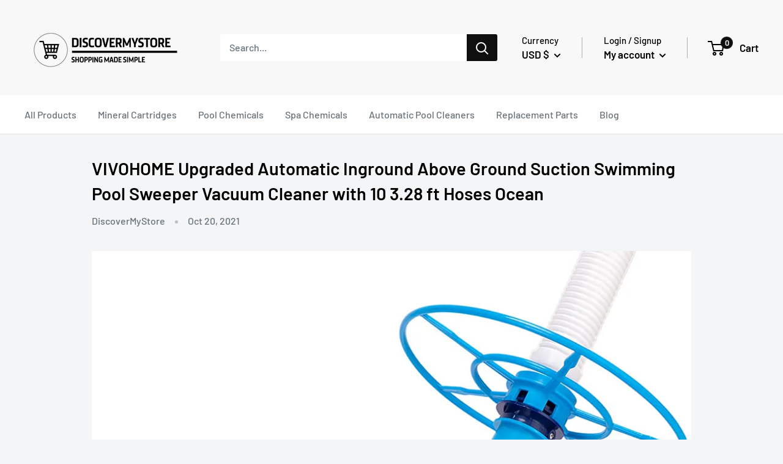

--- FILE ---
content_type: text/javascript
request_url: https://discovermystore.com/cdn/shop/t/3/assets/custom.js?v=90373254691674712701588203052
body_size: -633
content:
//# sourceMappingURL=/cdn/shop/t/3/assets/custom.js.map?v=90373254691674712701588203052
